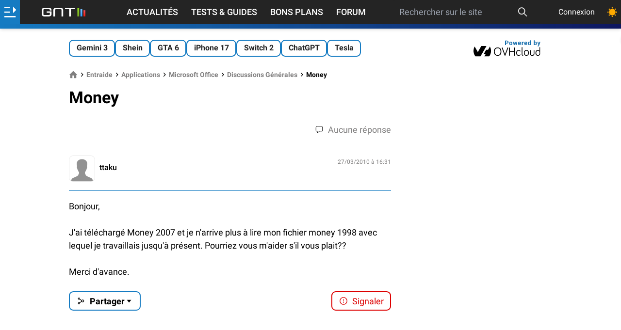

--- FILE ---
content_type: text/html; charset=utf-8
request_url: https://www.google.com/recaptcha/api2/aframe
body_size: 265
content:
<!DOCTYPE HTML><html><head><meta http-equiv="content-type" content="text/html; charset=UTF-8"></head><body><script nonce="pCzdCQC1iihusBVdRG0-fA">/** Anti-fraud and anti-abuse applications only. See google.com/recaptcha */ try{var clients={'sodar':'https://pagead2.googlesyndication.com/pagead/sodar?'};window.addEventListener("message",function(a){try{if(a.source===window.parent){var b=JSON.parse(a.data);var c=clients[b['id']];if(c){var d=document.createElement('img');d.src=c+b['params']+'&rc='+(localStorage.getItem("rc::a")?sessionStorage.getItem("rc::b"):"");window.document.body.appendChild(d);sessionStorage.setItem("rc::e",parseInt(sessionStorage.getItem("rc::e")||0)+1);localStorage.setItem("rc::h",'1769711617619');}}}catch(b){}});window.parent.postMessage("_grecaptcha_ready", "*");}catch(b){}</script></body></html>